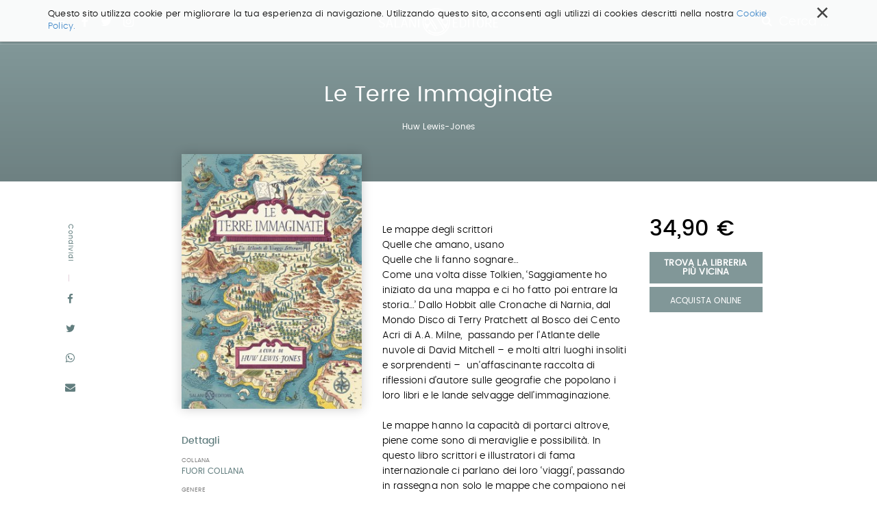

--- FILE ---
content_type: text/html;charset=utf-8
request_url: https://www.salani.it/libri/le-terre-immaginate-9788831005937
body_size: 8333
content:

  <!doctype html>
  <html xmlns="http://www.w3.org/1999/xhtml" lang="it">

  
    
    
    
    


  <head>
    <meta charset="utf-8">
    <meta http-equiv="X-UA-Compatible" content="IE=edge">
    <meta name="viewport" content="width=device-width, initial-scale=1" />
    
    <link href="https://fonts.googleapis.com/css?family=Strait" rel="stylesheet">


    
      <base href="https://www.salani.it/libri/le-terre-immaginate-9788831005937" />
      <!--[if lt IE 7]></base><![endif]-->
    

    
      <title>Le Terre Immaginate &mdash; Salani</title>


  
    <link rel="stylesheet" type="text/css" href="https://www.salani.it/portal_css/Salani%20-%20Site%20Package/++resource++salani.site.stylesheets/slick.css" />
    <link rel="stylesheet" type="text/css" href="https://www.salani.it/portal_css/Salani%20-%20Site%20Package/++resource++salani.site.fonts/css/font-awesome.min.css" />
    <link rel="stylesheet" type="text/css" href="https://www.salani.it/portal_css/Salani%20-%20Site%20Package/++resource++salani.site.fonts/css/webfont.css" />
    <link rel="stylesheet" type="text/css" href="https://www.salani.it/portal_css/Salani%20-%20Site%20Package/bootstrap.css" />
    <link rel="stylesheet" type="text/css" href="https://www.salani.it/portal_css/Salani%20-%20Site%20Package/base.css" />
    <link rel="stylesheet" type="text/css" href="https://www.salani.it/portal_css/Salani%20-%20Site%20Package/public.css" />
    <link rel="stylesheet" type="text/css" href="https://www.salani.it/portal_css/Salani%20-%20Site%20Package/columns.css" />
    <link rel="stylesheet" type="text/css" href="https://www.salani.it/portal_css/Salani%20-%20Site%20Package/portlets.css" />
    <link rel="stylesheet" type="text/css" href="https://www.salani.it/portal_css/Salani%20-%20Site%20Package/forms.css" />
    <link rel="stylesheet" type="text/css" href="https://www.salani.it/portal_css/Salani%20-%20Site%20Package/print.css" />
    <link rel="stylesheet" type="text/css" href="https://www.salani.it/portal_css/Salani%20-%20Site%20Package/++resource++mediatria.cookies.stylesheets/main.css" />
    <link rel="stylesheet" type="text/css" href="https://www.salani.it/portal_css/Salani%20-%20Site%20Package/salaniCustom.css" />
        <!--[if lt IE 8]>    
    
    <link rel="stylesheet" type="text/css" href="https://www.salani.it/portal_css/Salani%20-%20Site%20Package/IEFixes.css" />
        <![endif]-->
    

  
  
  
  
  

<meta name="DC.creator" content="zope"/>
<meta name="DC.format" content="text/html"/>
<meta name="DC.language" content="it"/>
<meta name="DC.date.modified" content="2021-11-02T13:37:53+01:00"/>
<meta name="DC.date.created" content="2020-10-19T18:25:49+01:00"/>
<meta name="DC.type" content="Book"/>
<meta name="DC.distribution" content="Global"/>
<meta name="robots" content="ALL"/>
<meta name="distribution" content="Global"/>


      
    <link rel="canonical" href="https://www.salani.it/libri/le-terre-immaginate-9788831005937" />

    <link rel="shortcut icon" type="image/x-icon" href="https://www.salani.it/favicon.ico" />
    <link rel="apple-touch-icon" href="https://www.salani.it/touch_icon.png" />






    <link rel="search" href="https://www.salani.it/@@search" title="Cerca nel sito" />



      
      
      
      
      <link rel="stylesheet" href="++resource++salani.site.stylesheets/magnific-popup.css" />
      <style>
        /* modifica bottoni book view */

        .trovaLibreriaBtn {
          display: block;
          width: 100%;
          color: #fff;
          font-size: 13px;
          font-weight: 600;
          margin-top: 5px;
          text-align: center;
          padding: 10px 12px;
          text-transform: uppercase;
          margin-bottom: 5px;
          line-height: 1;
        }

        .acquistaOnlineBtn {
          width: 100%;

        }

        .audiolibro {
          max-width: 80%;
          margin: auto;
        }
      </style>
    


      <!-- HTML5 Shim and Respond.js IE8 support of HTML5 elements and media queries -->
      <!-- WARNING: Respond.js doesn't work if you view the page via file:// -->
      <!--[if lt IE 9]>
      <script src="https://oss.maxcdn.com/html5shiv/3.7.2/html5shiv.min.js"></script>
      <script src="https://oss.maxcdn.com/respond/1.4.2/respond.min.js"></script>
      <![endif]-->

    
  </head>

  <body class="template-book_view portaltype-book site-salani off section-libri subsection-le-terre-immaginate-9788831005937 icons-on userrole-anonymous" dir="ltr">
  <div id="overlay-menu">
  <div id="overlay-menu-inner">
    <div class="container">
      <div class="mrow">
        <div class="col-md-10 col-md-offset-1">
          <div class="mrow">
            <div class="col-md-4 col-sm-4 col-xs-5 col-xxs-12">
              <nav id="portal-globalnav">
                <ul>
                  <li>
                    <a href="https://www.salani.it/catalogo">Catalogo</a>
                  </li>
                  <li>
                    <a href="https://www.salani.it/generi">Generi</a>
                  </li>
                  <li>
                    <a href="https://www.salani.it/autori">Autori</a>
                  </li>
                  <li>
                    <a href="https://www.salani.it/collane">Collane</a>
                  </li>
                  <li>
                    <a href="https://www.salani.it/novita">Novità</a>
                  </li>
                  
                </ul>
              </nav>
            </div>
            <div class="col-md-offset-1 col-md-3 col-sm-4 col-xs-5 col-xxs-12">
              <div id="second-globalnav">
                <ul>
                  <li>
                    <a href="https://www.salani.it/contatti">Contatti</a>
                  </li>
                  <li>
                    <a href="https://www.salani.it/casa-editrice">Casa Editrice</a>
                  </li>
                  <li>
                    <a href="https://www.salani.it/privacy">Privacy</a>
                  </li>
                  <li>
                    <a href="https://www.salani.it/sitemap">Mappa del sito</a>
                  </li>
                </ul>
              </div>
            </div>
            <div class="col-md-3 col-md-offset-1 col-sm-4 col-xs-2 col-xxs-12">
              <div id="social-globalnav">
                <span>Seguici sui social</span>
                <div id="portal-social">
                  <a target="_blank" id="fb-icon" class="socialIcon" href="https://www.facebook.com/AdrianoSalaniEditore/"><i class="fa fa-facebook"></i></a>
                  <a target="_blank" id="tw-icon" class="socialIcon" href="https://twitter.com/salanieditore"><i class="fa fa-twitter"></i></a>
                  <a target="_blank" id="in-icon" class="socialIcon" href="https://www.instagram.com/salani_editore/"><i class="fa fa-instagram"></i></a>
                </div>
              </div>
            </div>
          </div>
        </div>
      </div>
      <div id="menu-marchietti" class="mrow">
        <div class="col-md-10 col-md-offset-1">

          <div class="mrow">
            <div class="col-md-12">
              <div class="globalnav-label">Scopri i marchi Salani</div>
            </div>
          </div>

          <div class="mrow">
            <div class="col-md-4 col-sm-4 col-xs-4 col-xxs-12">
              <a target="_blank" href="http://www.magazzinisalani.it/" class="marchietto">
                <div class="marchiettoBollo">
                  <img alt="" src="LogoMagNORMAL.png">
                </div>
                <h6>Magazzini Salani</h6>
              </a>
            </div>
            <div class="col-md-4 col-sm-4 col-xs-4 col-xxs-12">
              <a target="_blank" href="http://www.apelibri.it/" class="marchietto">
                <div class="marchiettoBollo">
                  <img alt="" src="logo_ape_nero_tracc.png">
                </div>
                <h6>Ape Junior</h6>
              </a>
            </div>
            <div class="col-md-4 col-sm-4 col-xs-4 col-xxs-12">
              <a target="_blank" href="http://www.nordsudedizioni.it/" class="marchietto">
                <div class="marchiettoBollo">
                  <img alt="" src="logo NS-white.png">
                </div>
                <h6>Nord-Sud Edizioni</h6>
              </a>
            </div>
          </div>

        </div>
      </div>

    </div>
  </div>
  <div id="portal-colophon">
    Salani &copy; 2000 - 2017
  </div>
</div>

<div id="portal-searchbox">

  <div id="portal-searchbox-outer">
    <form id="nolivesearchGadget_form" role="search" class="searchForm form-inline" action="https://www.salani.it/catalogo">
      <div class="LSBox form-group">
        <div class="container" style="position: relative;">
          <span>Cerca nel sito e premi invio per avviare la ricerca</span>
          <div id="portal-searchbox-inner">
            <input name="search_key:list" type="text" size="18" title="Cerca nel sito" placeholder="Cerca nel sito" accesskey="4" class="searchField form-control" id="nolivesearchGadget" />
            <button class="searchButton" type="submit" value="Cerca"><i class="fa fa-search"></i></button>
          </div>
        </div>
        
        <div class="LSResult" id="LSResult">
          <div class="LSShadow" id="LSShadow"></div>
        </div>
      </div>
    </form>
  </div>
</div>

  <header id="header" class="dynamicBackground">

    

<div id="portal-personaltools-wrapper">





</div>

<div id="cookies-header" data-expires="365">
    <div class="container">
        <div class="mrow">
            <div class="col-md-12">
                <div id="cookie-close">
                    &times;
                </div>
                <div id="cookies-header-inner">
                    <p>Questo sito utilizza cookie per migliorare la tua esperienza di navigazione. Utilizzando questo sito, acconsenti agli utilizzi di cookies descritti nella nostra <a class="internal-link" href="resolveuid/5d7c1203cf4142029aeb8cd56551af7d" title="">Cookie Policy.</a></p>
                </div>
            </div>
        </div>
    </div>
</div>

<div id="portal-header">
  <div class="container">
    <div id="portal-top">
  <div id="trigger-menu">
    <div id="bars"></div>
  </div>
  <div id="portal-social">
    <a target="_blank" id="fb-icon" class="socialIcon" href="https://www.facebook.com/AdrianoSalaniEditore/"><i class="fa fa-facebook"></i></a>
    <a target="_blank" id="tw-icon" class="socialIcon" href="https://twitter.com/salanieditore"><i class="fa fa-twitter"></i></a>
    <a target="_blank" id="in-icon" class="socialIcon" href="https://www.instagram.com/salani_editore/"><i class="fa fa-instagram"></i></a>
  </div>
  <a id="portal-logo" title="Salani" accesskey="1" href="https://www.salani.it">
  </a>
  <div id="trigger-main-search">
    <i class="fa fa-search"></i>
    <span>Cerca ...</span>
  </div>
</div>


<p class="hiddenStructure">
  <a accesskey="2" href="https://www.salani.it/libri/le-terre-immaginate-9788831005937#content">Salta ai contenuti.</a> |

  <a accesskey="6" href="https://www.salani.it/libri/le-terre-immaginate-9788831005937#portal-globalnav">Salta alla navigazione</a>
</p>

  </div>
</div>


  </header>

  <!-- status message -->
  

    <dl class="portalMessage info" id="kssPortalMessage" style="display:none">
        <dt>Info</dt>
        <dd></dd>
    </dl>



  <div id="portal-columns">

    <div id="portal-column-content">

      <div id="viewlet-above-content"></div>

      
        <div class="">

          


          
            <div id="content">

              

              
      <div id="libro-view" data-url="https://www.salani.it/libri/le-terre-immaginate-9788831005937" data-color="" data-ean="9788831005937">
        <div id="libro-main-info" class="dynamicBackground">
          <div class="container">
            <h1>Le Terre Immaginate</h1>
            <h2>
              
                <a href="https://www.salani.it/autori/huw-lewis-jones">Huw Lewis-Jones</a>
                
              
            </h2>
            
          </div>
        </div>
        <div id="libro-content">
          <div class="container">
            <div class="mrow">
              <div id="libro-sharing">
                <span class="dynamicColorNoAlpha">Condividi</span>
                <a target="_blank" href="http://www.facebook.com/sharer/sharer.php?u=https://www.salani.it/libri/le-terre-immaginate-9788831005937&amp;text=Le Terre Immaginate">
                  <i class="fa fa-facebook dynamicColorNoAlpha"></i>
                </a>
                <a target="_blank" href="https://twitter.com/share?url=https://twitter.com/share?url=https://www.salani.it/libri/le-terre-immaginate-9788831005937&amp;text=Le Terre Immaginate">
                  <i class="fa fa-twitter dynamicColorNoAlpha"></i>
                </a>
                <a target="_blank" href="whatsapp://send?text=https://www.salani.it/libri/le-terre-immaginate-9788831005937&amp;text=Le Terre Immaginate">
                  <i class="fa fa-whatsapp dynamicColorNoAlpha"></i>
                </a>
                <a href="">
                  <i class="fa fa-envelope dynamicColorNoAlpha"></i>
                </a>
              </div>
              <div class="col-md-3 col-md-offset-2 col-sm-4 col-xs-4 col-xxs-12">
                <div id="libro-section-top">
                  <div id="libro-cover">
                    <img id="cover" src="https://www.salani.it/libri/le-terre-immaginate-9788831005937/image_preview" alt="Le Terre Immaginate" />
                  </div>
                  <a target="_blank" id="view-book-btn" class="dynamicBackground" href="" style="display: none">Sfoglia le prima pagine</a>
                  <div class="desktop-view libroDetail">
                    <h5 class="dynamicColorNoAlpha">Dettagli</h5>
                    <div class="libroDetailInner">
                      <div class="libroDetailRow">
                        <h6>Collana</h6>
                        <span class="dynamicColorNoAlpha">FUORI COLLANA</span>
                      </div>
                      <div class="libroDetailRow">
                        <h6>Genere</h6>
                        <span class="dynamicColorNoAlpha">Dizionari ed enciclopedie</span>
                      </div>
                      <div class="libroDetailRow">
                        <h6>Ean</h6>
                        <span class="dynamicColorNoAlpha">9788831005937</span>
                      </div>
                      <div class="libroDetailRow">
                        <h6>Pagine</h6>
                        <span class="dynamicColorNoAlpha">256</span>
                      </div>
                      <div class="libroDetailRow">
                        <h6>Formato</h6>
                        <span class="dynamicColorNoAlpha">Cartonato con sovraccoperta</span>
                      </div>
                      
                      
                    </div>
                  </div>
                </div>
              </div>
              <div class="col-md-4 col-sm-8 col-xs-8 col-xxs-12">
                
                <div class="libro-mobile libroBuy">
                  <span id="libro-price">34,90 €</span>
                  <a class="trovaLibreriaBtn dynamicBackground" target="_blank" href="https://www.illibraio.it/librerie?utm_source=BottoneTrovaLibreria&amp;utm_medium=Le Terre Immaginate&amp;utm_campaign=Salani">Trova la libreria più vicina</a>
                  <a class="salani-btn dynamicBackground acquistaOnlineBtn" style="float: none; top:0" href="javascript:void(0)" target="_blank">Acquista Online</a>
                  <div class="acquistaOnlineTendina" style="display: none">
                    <a target="_blank" class="dynamicBackground" style="display: block;text-align: center;margin-top: 1px;padding: 8px 0" href="https://clkuk.tradedoubler.com/click?p(217249)a(2390779)g(20336894)url(https://www.ibs.it/libro/e/8831005936)"><img style="height:20px;width:auto;display:block;margin: auto;" src="++resource++salani.site.images/logo__ibs.svg"></a>
                    <a target="_blank" class="dynamicBackground" style="display: block;text-align: center;margin-top: 1px;padding: 8px 0" href="https://www.amazon.it/dp/8831005936/ref=nosim?tag=salani-21"><img style="height:20px;width:auto;display:block;margin: auto" src="++resource++salani.site.images/logo__amazon.svg"></a>
                  </div>

                  
                </div>
                <div id="libro-summary">
                  
                  
                  
                  <p>Le mappe degli scrittori<br />Quelle che amano, usano<br />Quelle che li fanno sognare…<br />Come una volta disse Tolkien, ‘Saggiamente ho iniziato da una mappa e ci ho fatto poi entrare la storia…’ Dallo Hobbit alle Cronache di Narnia, dal Mondo Disco di Terry Pratchett al Bosco dei Cento Acri di A.A. Milne,  passando per l’Atlante delle nuvole di David Mitchell – e molti altri luoghi insoliti e sorprendenti –  un’affascinante raccolta di riflessioni d’autore sulle geografie che popolano i loro libri e le lande selvagge dell’immaginazione.<br /><br />Le mappe hanno la capacità di portarci altrove, piene come sono di meraviglie e possibilità. In questo libro scrittori e illustratori di fama internazionale ci parlano dei loro ‘viaggi’, passando in rassegna non solo le mappe che compaiono nei loro libri, ma anche quelle che li hanno ispirati e gli schizzi che hanno realizzato durante il processo di scrittura.<br />Philip Pullman ci racconta della mappa che ha disegnato per il suo primo romanzo; Robert Macfarlane riflette sul suo amore per le cartine, nato con la lettura dell’Isola del tesoro; Joanne Harris ci svela la sua fascinazione per le mappe vichinghe dell’universo; Daniel Reeve illustra il suo lavoro per i film dello Hobbit; Miraphora Mina rievoca la creazione della ‘Mappa del Malandrino’ per Harry Potter. E tanto altro ancora…<br />Tra le molte splendide illustrazioni, che includono anche bozzetti inediti degli autori, ci sono mappe del mondo conosciuto nel Medioevo, mappe tratte dai classici della letteratura e dalle storie più amate, mappe provenienti da libri fantasy, d’avventura, di fantascienza, da Atlantide a Westeros, da Narnia a Utopia, da Mercatore a Tolkien, in una vasta gamma di generi e artisti. Mappe letterarie è un incantevole viaggio tra le parole e le immagini, irresistibile per gli appassionati di cartografia ma anche per tutti coloro che amano perdersi in un buon libro.<br /><br /></p>
                </div>
                <div class="mobile-view libroDetail" id="libro-detail">
                  <h5>Dettagli</h5>
                  <div class="libroDetailInner">
                    <div class="libroDetailRow">
                      <h6>Collana</h6>
                      <span>FUORI COLLANA</span>
                    </div>
                    <div class="libroDetailRow">
                      <h6>Genere</h6>
                      <span>Dizionari ed enciclopedie</span>
                    </div>
                    <div class="libroDetailRow">
                      <h6>Ean</h6>
                      <span>9788831005937</span>
                    </div>
                    <div class="libroDetailRow">
                      <h6>Pagine</h6>
                      <span>256</span>
                    </div>
                    <div class="libroDetailRow">
                      <h6>Formato</h6>
                      <span>Cartonato con sovraccoperta</span>
                    </div>
                    
                    <div class="libroDetailRow">
                      <h6>Sito web</h6>
                      <span><a target="_blank"></a></span>
                    </div>
                  </div>
                </div>
                
              </div>
              <div class="col-md-2">
                <div class="libro-desktop libroBuy">
                  <span id="libro-price">34,90 €</span>
                  <a class="trovaLibreriaBtn dynamicBackground" target="_blank" href="https://www.illibraio.it/librerie?utm_source=BottoneTrovaLibreria&amp;utm_medium=Le Terre Immaginate&amp;utm_campaign=Salani">Trova la libreria più vicina</a>
                  <a class="salani-btn dynamicBackground acquistaOnlineBtn" target="_blank" href="#">Acquista Online</a>
                  <div class="acquistaOnlineTendina" style="display: none">
                    <a target="_blank" class="dynamicBackground" style="display: block;text-align: center;margin-top: 1px;padding: 8px 0" href="https://clkuk.tradedoubler.com/click?p(217249)a(2390779)g(20336894)url(https://www.ibs.it/libro/e/8831005936)"><img style="height:20px;width:auto;display:block;margin: auto;" src="++resource++salani.site.images/logo__ibs.svg"></a>
                    <a target="_blank" class="dynamicBackground" style="display: block;text-align: center;margin-top: 1px;padding: 8px 0" href="https://www.amazon.it/dp/8831005936/ref=nosim?tag=salani-21"><img style="height:20px;width:auto;display:block;margin: auto" src="++resource++salani.site.images/logo__amazon.svg"></a>
                  </div>
                  <div class="tendinaSalani">
                    <div class="dynamicBackground fakeBackground"></div>
                    <a href="">E-book</a>
                    <a target="_blank" href="https://clkuk.tradedoubler.com/click?p(217249)a(2390779)g(20336894)url(https://www.ibs.it/libro/e/8831005936)">Cartaceo</a>
                  </div>
                </div>
              </div>
            </div>
          </div>
        </div>
        <div id="mobile-share">
          <span>Condividi</span>
          <a target="_blank" id="facebook-share" class="icon-share" href="http://www.facebook.com/sharer/sharer.php?u=https://www.salani.it/libri/le-terre-immaginate-9788831005937&amp;text=Le Terre Immaginate">
            <i class="fa fa-facebook"></i>
          </a>
          <a target="_blank" id="twitter-share" class="icon-share" href="https://twitter.com/share?url=https://twitter.com/share?url=https://www.salani.it/libri/le-terre-immaginate-9788831005937&amp;text=Le Terre Immaginate">
            <i class="fa fa-twitter"></i>
          </a>
          <a target="_blank" id="whatsapp-share" class="icon-share" href="whatsapp://send?text=https://www.salani.it/libri/le-terre-immaginate-9788831005937&amp;text=Le Terre Immaginate">
            <i class="fa fa-whatsapp"></i>
          </a>
          <a id="envelope-share" class="icon-share" href="">
            <i class="fa fa-envelope"></i>
          </a>
        </div>
        <div id="altre-edizioni">
          <div class="container">
            <div class="mrow">
              <div class="col-md-offset-2 col-md-8">
                <h5 class="dynamicColorNoAlpha">Altre edizioni</h5>
              </div>
            </div>
            <div class="mrow">
              <div class="col-md-offset-2 col-md-8">
                <div id="altre-edizioni-wrapper">
                  
                    <div class="altEdizioni">
                      <div class="altEdizioniImg">
                        <a href="https://www.salani.it/libri/le-terre-immaginate-9788831013857"><img src="https://www.salani.it/libri/le-terre-immaginate-9788831013857/image_thumb" alt="Le Terre Immaginate"></a>
                      </div>
                      <div class="altEdizioniInfo">
                        <div class="libroDetailRow">
                          <h6>Formato</h6>
                          <span class="dynamicColorNoAlpha">Cartonato cucito con sovracoperta</span>
                        </div>
                        <div class="libroDetailRow">
                          <h6>Prezzo</h6>
                          <span class="dynamicColorNoAlpha">29,90 €</span>
                        </div>
                        
                      </div>
                    </div>
                  
                  
                    <div class="altEdizioni">
                      <div class="altEdizioniImg">
                        <a href="https://www.salani.it/libri/le-terre-immaginate-9788893819381"><img src="https://www.salani.it/libri/le-terre-immaginate-9788893819381/image_thumb" alt="Le Terre Immaginate"></a>
                      </div>
                      <div class="altEdizioniInfo">
                        <div class="libroDetailRow">
                          <h6>Formato</h6>
                          <span class="dynamicColorNoAlpha">Cartonato con sovraccoperta</span>
                        </div>
                        <div class="libroDetailRow">
                          <h6>Prezzo</h6>
                          <span class="dynamicColorNoAlpha">35,00 €</span>
                        </div>
                        
                      </div>
                    </div>
                  
                </div>
              </div>
            </div>
          </div>
        </div>
        <div id="libro-suggestion">
          <div class="container">
            
            <div class="mrow">
              <div class="col-md-offset-2 col-md-8">
                <div class="bookSection smallBooks">
                  <h2>Consigliati da Salani</h2>
                  <div class="sliderBook" id="for-you-init">
                    
                      <div class="slideBook">
                        <div class="slideBookImg" style="background:url(https://www.salani.it/libri/il-libro-della-polvere-9788893812801/image_preview) no-repeat center center /contain">
                          <a href="https://www.salani.it/libri/il-libro-della-polvere-9788893812801">
                          </a>
                        </div>
                        <div class="slideBookText">
                          <h3><a href="https://www.salani.it/libri/il-libro-della-polvere-9788893812801">Il Libro della Polvere</a></h3>
                          <h4>
                            <a href="https://www.salani.it/autori/philip-pullman">Philip Pullman</a>
                              
                            
                          </h4>
                        </div>
                      </div>
                    
                    
                      <div class="slideBook">
                        <div class="slideBookImg" style="background:url(https://www.salani.it/libri/harry-potter-e-il-prigioniero-di-azkaban-ed-9788869186127/image_preview) no-repeat center center /contain">
                          <a href="https://www.salani.it/libri/harry-potter-e-il-prigioniero-di-azkaban-ed-9788869186127">
                          </a>
                        </div>
                        <div class="slideBookText">
                          <h3><a href="https://www.salani.it/libri/harry-potter-e-il-prigioniero-di-azkaban-ed-9788869186127">Harry Potter e il Prigioniero&hellip;</a></h3>
                          <h4>
                            <a href="https://www.salani.it/autori/j-k-rowling">J.K. Rowling</a>
                              
                            
                          </h4>
                        </div>
                      </div>
                    
                    
                      <div class="slideBook">
                        <div class="slideBookImg" style="background:url(https://www.salani.it/libri/olga-di-carta-2-jum-fatto-di-buio-9788869183492/image_preview) no-repeat center center /contain">
                          <a href="https://www.salani.it/libri/olga-di-carta-2-jum-fatto-di-buio-9788869183492">
                          </a>
                        </div>
                        <div class="slideBookText">
                          <h3><a href="https://www.salani.it/libri/olga-di-carta-2-jum-fatto-di-buio-9788869183492">Olga di carta - Jum&hellip;</a></h3>
                          <h4>
                            <a href="https://www.salani.it/autori/elisabetta-gnone">Elisabetta Gnone</a>
                              
                            
                          </h4>
                        </div>
                      </div>
                    
                    
                      <div class="slideBook">
                        <div class="slideBookImg" style="background:url(https://www.salani.it/libri/in-una-notte-di-temporale-9788893813235/image_preview) no-repeat center center /contain">
                          <a href="https://www.salani.it/libri/in-una-notte-di-temporale-9788893813235">
                          </a>
                        </div>
                        <div class="slideBookText">
                          <h3><a href="https://www.salani.it/libri/in-una-notte-di-temporale-9788893813235">In una notte di temporale</a></h3>
                          <h4>
                            <a href="https://www.salani.it/autori/yuichi-kimura">Yuichi Kimura</a>
                              ,
                            
                            <a href="https://www.salani.it/autori/hiroshi-abe">Hiroshi Abe</a>
                              
                            
                          </h4>
                        </div>
                      </div>
                    
                    
                      <div class="slideBook">
                        <div class="slideBookImg" style="background:url(https://www.salani.it/libri/la-bambina-che-salvo-il-natale-9788869189661/image_preview) no-repeat center center /contain">
                          <a href="https://www.salani.it/libri/la-bambina-che-salvo-il-natale-9788869189661">
                          </a>
                        </div>
                        <div class="slideBookText">
                          <h3><a href="https://www.salani.it/libri/la-bambina-che-salvo-il-natale-9788869189661">La bambina che salvò il&hellip;</a></h3>
                          <h4>
                            <a href="https://www.salani.it/autori/matt-haig">Matt Haig</a>
                              ,
                            
                            <a href="https://www.salani.it/autori/chris-mould">Chris Mould</a>
                              
                            
                          </h4>
                        </div>
                      </div>
                    
                    
                      <div class="slideBook">
                        <div class="slideBookImg" style="background:url(https://www.salani.it/libri/miss-strega-9788893813655/image_preview) no-repeat center center /contain">
                          <a href="https://www.salani.it/libri/miss-strega-9788893813655">
                          </a>
                        </div>
                        <div class="slideBookText">
                          <h3><a href="https://www.salani.it/libri/miss-strega-9788893813655">Miss strega</a></h3>
                          <h4>
                            <a href="https://www.salani.it/autori/eva-ibbotson">Eva Ibbotson</a>
                              
                            
                          </h4>
                        </div>
                      </div>
                    
                    
                      <div class="slideBook">
                        <div class="slideBookImg" style="background:url(https://www.salani.it/libri/lottery-boy-9788869188602/image_preview) no-repeat center center /contain">
                          <a href="https://www.salani.it/libri/lottery-boy-9788869188602">
                          </a>
                        </div>
                        <div class="slideBookText">
                          <h3><a href="https://www.salani.it/libri/lottery-boy-9788869188602">Lottery boy</a></h3>
                          <h4>
                            <a href="https://www.salani.it/autori/byrne-michael">Michael Byrne</a>
                              
                            
                          </h4>
                        </div>
                      </div>
                    
                    
                      <div class="slideBook">
                        <div class="slideBookImg" style="background:url(https://www.salani.it/libri/lultimo-lupo-mannaro-in-citta-9788893813709/image_preview) no-repeat center center /contain">
                          <a href="https://www.salani.it/libri/lultimo-lupo-mannaro-in-citta-9788893813709">
                          </a>
                        </div>
                        <div class="slideBookText">
                          <h3><a href="https://www.salani.it/libri/lultimo-lupo-mannaro-in-citta-9788893813709">L'ultimo lupo mannaro in città</a></h3>
                          <h4>
                            <a href="https://www.salani.it/autori/guido-quarzo">Guido Quarzo</a>
                              
                            
                          </h4>
                        </div>
                      </div>
                    
                    
                      <div class="slideBook">
                        <div class="slideBookImg" style="background:url(https://www.salani.it/libri/sirene-9788893810296/image_preview) no-repeat center center /contain">
                          <a href="https://www.salani.it/libri/sirene-9788893810296">
                          </a>
                        </div>
                        <div class="slideBookText">
                          <h3><a href="https://www.salani.it/libri/sirene-9788893810296">Sirene</a></h3>
                          <h4>
                            <a href="https://www.salani.it/autori/monica-rametta">Monica Rametta</a>
                              
                            
                          </h4>
                        </div>
                      </div>
                    
                  </div>
                </div>
              </div>
            </div>
            <div class="mrow">
              <div class="col-md-offset-2 col-md-8 col-sm-12">
                <div class="bookSection" id="same-topic">
                  <h2>Dello stesso genere</h2>
                  <div style="padding-top:60px" class="mrow">
                    
                      <div class="col-md-4 col-sm-4 col-xs-6 col-xxs-6">
                        <div class="sixGridBook">
                          <div class="sixGridImg">
                            <a href="https://www.salani.it/libri/da-pinocchio-a-harry-potter-9788862569422"><img src="https://www.salani.it/libri/da-pinocchio-a-harry-potter-9788862569422/image_thumb" alt="Da Pinocchio a Harry Potter"></a>
                          </div>
                          <div class="sixGridText">
                            <h3><a href="https://www.salani.it/libri/da-pinocchio-a-harry-potter-9788862569422">Da Pinocchio a Harry Potter</a></h3>
                            <h4>
                              
                                <a href="https://www.salani.it/autori/aa-vv"> AA.VV.</a>
                                
                              
                            </h4>
                          </div>
                        </div>
                      </div>
                    
                    
                      <div class="col-md-4 col-sm-4 col-xs-6 col-xxs-6">
                        <div class="sixGridBook">
                          <div class="sixGridImg">
                            <a href="https://www.salani.it/libri/la-vita-sul-nostro-pianeta-9788893083812"><img src="https://www.salani.it/libri/la-vita-sul-nostro-pianeta-9788893083812/image_thumb" alt="La vita sul nostro pianeta"></a>
                          </div>
                          <div class="sixGridText">
                            <h3><a href="https://www.salani.it/libri/la-vita-sul-nostro-pianeta-9788893083812">La vita sul nostro pianeta</a></h3>
                            <h4>
                              
                                <a href="https://www.salani.it/autori/tom-fletcher">Tom Fletcher</a>
                                
                              
                            </h4>
                          </div>
                        </div>
                      </div>
                    
                    
                      <div class="col-md-4 col-sm-4 col-xs-6 col-xxs-6">
                        <div class="sixGridBook">
                          <div class="sixGridImg">
                            <a href="https://www.salani.it/libri/colazione-da-tiffany-la-guida-allo-stile-9791259570215"><img src="https://www.salani.it/libri/colazione-da-tiffany-la-guida-allo-stile-9791259570215/image_thumb" alt="Colazione da Tiffany. La guida allo stile"></a>
                          </div>
                          <div class="sixGridText">
                            <h3><a href="https://www.salani.it/libri/colazione-da-tiffany-la-guida-allo-stile-9791259570215">Colazione da Tiffany. La guida allo stile</a></h3>
                            <h4>
                              
                                <a href="https://www.salani.it/autori/aa-vv"> AA.VV.</a>
                                
                              
                            </h4>
                          </div>
                        </div>
                      </div>
                    
                    
                      <div class="col-md-4 col-sm-4 col-xs-6 col-xxs-6">
                        <div class="sixGridBook">
                          <div class="sixGridImg">
                            <a href="https://www.salani.it/libri/crea-e-costruisci-le-tue-meraviglie-minecraft-9788893678858"><img src="https://www.salani.it/libri/crea-e-costruisci-le-tue-meraviglie-minecraft-9788893678858/image_thumb" alt="Crea e Costruisci. Le tue meraviglie Minecraft"></a>
                          </div>
                          <div class="sixGridText">
                            <h3><a href="https://www.salani.it/libri/crea-e-costruisci-le-tue-meraviglie-minecraft-9788893678858">Crea e Costruisci. Le tue meraviglie Minecraft</a></h3>
                            <h4>
                              
                                <a href="https://www.salani.it/autori/kristen-kearney">Kristen Kearney</a>
                                
                              
                            </h4>
                          </div>
                        </div>
                      </div>
                    
                    
                      <div class="col-md-4 col-sm-4 col-xs-6 col-xxs-6">
                        <div class="sixGridBook">
                          <div class="sixGridImg">
                            <a href="https://www.salani.it/libri/guinness-world-records-2025-9791259573698"><img src="https://www.salani.it/libri/guinness-world-records-2025-9791259573698/image_thumb" alt="Guinness World Records 2025"></a>
                          </div>
                          <div class="sixGridText">
                            <h3><a href="https://www.salani.it/libri/guinness-world-records-2025-9791259573698">Guinness World Records 2025</a></h3>
                            <h4>
                              
                                <a href="https://www.salani.it/autori/guinness-world-records-ltd"> Guinness World Records Ltd.</a>
                                
                              
                            </h4>
                          </div>
                        </div>
                      </div>
                    
                    
                      <div class="col-md-4 col-sm-4 col-xs-6 col-xxs-6">
                        <div class="sixGridBook">
                          <div class="sixGridImg">
                            <a href="https://www.salani.it/libri/alfabeto-ebraico-9788862567671"><img src="https://www.salani.it/libri/alfabeto-ebraico-9788862567671/image_thumb" alt="Alfabeto ebraico"></a>
                          </div>
                          <div class="sixGridText">
                            <h3><a href="https://www.salani.it/libri/alfabeto-ebraico-9788862567671">Alfabeto ebraico</a></h3>
                            <h4>
                              
                                <a href="https://www.salani.it/autori/grazia-nidasio">Grazia Nidasio</a>
                                ,
                              
                              
                                <a href="https://www.salani.it/autori/matteo-corradini">Matteo Corradini</a>
                                
                              
                            </h4>
                          </div>
                        </div>
                      </div>
                    
                  </div>
                </div>
              </div>
            </div>
          </div>
        </div>
      </div>
    
            </div>
          

        </div>
      

      <div id="viewlet-below-content">




</div>

    </div>

  </div>


  <footer id="footer">

    <div id="portal-footer">
  <div class="container">
    <div class="mrow">
      
      <div class="col-md-12 col-sm-12">
        <div class="footerMenuOuter">
          <div class="mrow">
            
              <div class="col-md-4 col-sm-6 col-xs-6">
                <div class="footerMenu">
                  <a href="https://www.salani.it/catalogo">Catalogo</a>
                </div>
              </div>
            
            
              <div class="col-md-4 col-sm-6 col-xs-6">
                <div class="footerMenu">
                  <a href="https://www.salani.it/generi">Generi</a>
                </div>
              </div>
            
            
              <div class="col-md-4 col-sm-6 col-xs-6">
                <div class="footerMenu">
                  <a href="https://www.salani.it/novita">Novità</a>
                </div>
              </div>
            
            
              <div class="col-md-4 col-sm-6 col-xs-6">
                <div class="footerMenu">
                  <a href="https://www.salani.it/casa-editrice">Casa editrice</a>
                </div>
              </div>
            
            
              <div class="col-md-4 col-sm-6 col-xs-6">
                <div class="footerMenu">
                  <a href="https://www.salani.it/contatti">Contatti</a>
                </div>
              </div>
            
            
              <div class="col-md-4 col-sm-6 col-xs-6">
                <div class="footerMenu">
                  <a href="https://www.salani.it/collane">Collane</a>
                </div>
              </div>
            
            
              <div class="col-md-4 col-sm-6 col-xs-6">
                <div class="footerMenu">
                  <a href="https://www.salani.it/autori">Autori</a>
                </div>
              </div>
            
            
              <div class="col-md-4 col-sm-6 col-xs-6">
                <div class="footerMenu">
                  <a href="https://www.salani.it/torneoickabog">Torneo Ickabog</a>
                </div>
              </div>
            
            
              <div class="col-md-4 col-sm-6 col-xs-6">
                <div class="footerMenu">
                  <a href="https://www.salani.it/scrittori-si-diventa">Scrittori si diventa</a>
                </div>
              </div>
            
            
          </div>
          <div class="mrow">
            <div class="col-md-12 outerWrapper">
              <div class="mrow">
                <div class="col-md-8">
                  <div id="io-scrittore-link">
                    <div id="io-scrittore-img">
                      <img alt="" src="logo-footer-ioscrittore.png">
                    </div>
                    <div id="io-scrittore-inner">
                      <h5>IoScrittore</h5>
                      <h6>Torneo Letterario a partecipazione gratuita per scrittori e lettori promosso dal Gruppo editoriale Mauri Spagnol</h6>
                      <a target="_blank" href="http://www.ioscrittore.it/">vai al sito</a>
                    </div>
                  </div>
                </div>
                <div class="col-md-4">
                  <div id="footer-address">
                    <h5>Adriano Salani Editore srl</h5>
                    <p>via Gherardini 10, 20145 Milano<br>
                      P. IVA 12630510159</p>
                  </div>
                </div>
              </div>
            </div>
          </div>
        </div>
      </div>
    </div>
  </div>
</div>

<div id="portal-colophon">
  <div class="container">
    <div class="mrow">
      <div class="col-md-6 col-sm-6">
        <span>Seguici sui social</span>
        <div id="portal-social">
          <a target="_blank" id="fb-icon" class="socialIcon" href="https://www.facebook.com/AdrianoSalaniEditore/">
            <i class="fa fa-facebook"></i></a>
          <a target="_blank" id="tw-icon" class="socialIcon" href="https://twitter.com/salanieditore">
            <i class="fa fa-twitter"></i></a>
          <a target="_blank" id="in-icon" class="socialIcon" href="https://www.instagram.com/salani_editore/">
            <i class="fa fa-instagram"></i></a>
        </div>
      </div>
      <div class="col-md-6 col-sm-6">
        <ul>
          <li>
            <a href="https://www.salani.it/privacy">Privacy</a>
          </li>
          <li>
            <a href="https://www.salani.it/sitemap">Mappa del sito</a>
          </li>
          <li>
            Salani &copy; 2000 - 2026
          </li>
        </ul>
      </div>
    </div>
  </div>
</div>

<script>(function(w,d,s,l,i){w[l]=w[l]||[];w[l].push({'gtm.start':
new Date().getTime(),event:'gtm.js'});var f=d.getElementsByTagName(s)[0],
j=d.createElement(s),dl=l!='dataLayer'?'&l='+l:'';j.async=true;j.src=
'https://www.googletagmanager.com/gtm.js?id='+i+dl;f.parentNode.insertBefore(j,f);
})(window,document,'script','dataLayer','GTM-K6KF595');</script>
<!-- End Google Tag Manager -->
 
<!-- Google Tag Manager (noscript) -->
<noscript><iframe src="https://www.googletagmanager.com/ns.html?id=GTM-K6KF595"
height="0" width="0" style="display:none;visibility:hidden"></iframe></noscript>
<!-- End Google Tag Manager (noscript) -->

<!-- Global site tag (gtag.js) - Google Analytics -->
<script async src="https://www.googletagmanager.com/gtag/js?id=UA-30529712-1"></script>
<script>
  window.dataLayer = window.dataLayer || [];
  function gtag(){dataLayer.push(arguments);}
  gtag('js', new Date());

  gtag('config', 'UA-30529712-1');
</script>

  </footer>

  <div id="preloader">
    <!--?<figure>-->
      <!--?<img alt="" src="./logo_big_bw.png"/>-->
    <!--?</figure>-->
  </div>

  
    
    <script type="text/javascript" src="https://www.salani.it/portal_javascripts/Salani%20-%20Site%20Package/jquery-1.11.1.min.js"></script>
    <script type="text/javascript" src="https://www.salani.it/portal_javascripts/Salani%20-%20Site%20Package/modernizr.js"></script>
    <script type="text/javascript" src="https://www.salani.it/portal_javascripts/Salani%20-%20Site%20Package/bootstrap.min.js"></script>
    <script type="text/javascript" src="https://www.salani.it/portal_javascripts/Salani%20-%20Site%20Package/register_function.js"></script>
    <script type="text/javascript" src="https://www.salani.it/portal_javascripts/Salani%20-%20Site%20Package/plone_javascript_variables.js"></script>
    <script type="text/javascript" src="https://www.salani.it/portal_javascripts/Salani%20-%20Site%20Package/++resource++plone.app.jquerytools.js"></script>
    <script type="text/javascript" src="https://www.salani.it/portal_javascripts/Salani%20-%20Site%20Package/++resource++plone.app.jquerytools.form.js"></script>
    <script type="text/javascript" src="https://www.salani.it/portal_javascripts/Salani%20-%20Site%20Package/++resource++plone.app.jquerytools.overlayhelpers.js"></script>
    <script type="text/javascript" src="https://www.salani.it/portal_javascripts/Salani%20-%20Site%20Package/++resource++plone.app.jquerytools.dateinput.js"></script>
    <script type="text/javascript" src="https://www.salani.it/portal_javascripts/Salani%20-%20Site%20Package/++resource++plone.app.jquerytools.tooltip.js"></script>
    <script type="text/javascript" src="https://www.salani.it/portal_javascripts/Salani%20-%20Site%20Package/nodeutilities.js"></script>
    <script type="text/javascript" src="https://www.salani.it/portal_javascripts/Salani%20-%20Site%20Package/cookie_functions.js"></script>
    <script type="text/javascript" src="https://www.salani.it/portal_javascripts/Salani%20-%20Site%20Package/livesearch.js"></script>
    <script type="text/javascript" src="https://www.salani.it/portal_javascripts/Salani%20-%20Site%20Package/select_all.js"></script>
    <script type="text/javascript" src="https://www.salani.it/portal_javascripts/Salani%20-%20Site%20Package/dragdropreorder.js"></script>
    <script type="text/javascript" src="https://www.salani.it/portal_javascripts/Salani%20-%20Site%20Package/collapsiblesections.js"></script>
    <script type="text/javascript" src="https://www.salani.it/portal_javascripts/Salani%20-%20Site%20Package/form_tabbing.js"></script>
    <script type="text/javascript" src="https://www.salani.it/portal_javascripts/Salani%20-%20Site%20Package/popupforms.js"></script>
    <script type="text/javascript" src="https://www.salani.it/portal_javascripts/Salani%20-%20Site%20Package/jquery.highlightsearchterms.js"></script>
    <script type="text/javascript" src="https://www.salani.it/portal_javascripts/Salani%20-%20Site%20Package/first_input_focus.js"></script>
    <script type="text/javascript" src="https://www.salani.it/portal_javascripts/Salani%20-%20Site%20Package/toc.js"></script>
    <script type="text/javascript" src="https://www.salani.it/portal_javascripts/Salani%20-%20Site%20Package/collapsibleformfields.js"></script>
    <script type="text/javascript" src="https://www.salani.it/portal_javascripts/Salani%20-%20Site%20Package/dropdown.js"></script>
    <script type="text/javascript" src="https://www.salani.it/portal_javascripts/Salani%20-%20Site%20Package/inline_validation.js"></script>
    <script type="text/javascript" src="https://www.salani.it/portal_javascripts/Salani%20-%20Site%20Package/kss-bbb.js"></script>
    <script type="text/javascript" src="https://www.salani.it/portal_javascripts/Salani%20-%20Site%20Package/++resource++jsi18n.js"></script>
    <script type="text/javascript" src="https://www.salani.it/portal_javascripts/Salani%20-%20Site%20Package/++resource++search.js"></script>
    <script type="text/javascript" src="https://www.salani.it/portal_javascripts/Salani%20-%20Site%20Package/++resource++salani.site.javascripts/slick.min.js"></script>
    <script type="text/javascript" src="https://www.salani.it/portal_javascripts/Salani%20-%20Site%20Package/salaniCustom.js"></script>
    <script type="text/javascript" src="https://www.salani.it/portal_javascripts/Salani%20-%20Site%20Package/++resource++mediatria.cookies.javascripts/main.js"></script>

  

  
      <!--?<script src="https://cdnjs.cloudflare.com/ajax/libs/color-thief/2.0.1/color-thief.min.js"></script>-->
      <script src="++resource++salani.site.javascripts/jquery.magnific-popup.min.js"></script>
      <script src="++resource++salani.site.javascripts/libro_view.js"></script>
    

  </body>
  </html>


--- FILE ---
content_type: application/x-javascript;charset=utf-8
request_url: https://www.salani.it/portal_javascripts/Salani%20-%20Site%20Package/plone_javascript_variables.js
body_size: 228
content:

/* - plone_javascript_variables.js - */
var portal_url = 'https://www.salani.it';
var base_url = 'https://www.salani.it/libri/le-terre-immaginate-9788831005937';
var form_modified_message = 'Il modulo non è stato salvato. Tutte le modifiche che hai apportato saranno perse';
var form_resubmit_message = 'Hai già premuto il pulsante di conferma. Vuoi veramente inviare di nuovo questo modulo?';
var external_links_open_new_window = 'false';
var mark_special_links = 'false';
var ajax_noresponse_message = 'Nessuna risposta dal server. Riprova più tardi';

